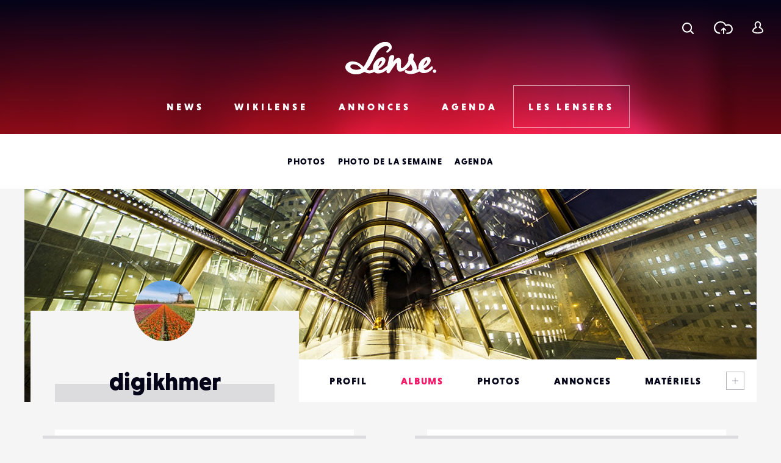

--- FILE ---
content_type: text/html; charset=utf-8
request_url: https://www.google.com/recaptcha/api2/anchor?ar=1&k=6LehnQsUAAAAABNYyfLzUnaZTlkVTuZKBmGM04B1&co=aHR0cHM6Ly93d3cubGVuc2UuZnI6NDQz&hl=en&type=image&v=N67nZn4AqZkNcbeMu4prBgzg&theme=light&size=normal&anchor-ms=20000&execute-ms=30000&cb=y2gh8edbnqob
body_size: 49428
content:
<!DOCTYPE HTML><html dir="ltr" lang="en"><head><meta http-equiv="Content-Type" content="text/html; charset=UTF-8">
<meta http-equiv="X-UA-Compatible" content="IE=edge">
<title>reCAPTCHA</title>
<style type="text/css">
/* cyrillic-ext */
@font-face {
  font-family: 'Roboto';
  font-style: normal;
  font-weight: 400;
  font-stretch: 100%;
  src: url(//fonts.gstatic.com/s/roboto/v48/KFO7CnqEu92Fr1ME7kSn66aGLdTylUAMa3GUBHMdazTgWw.woff2) format('woff2');
  unicode-range: U+0460-052F, U+1C80-1C8A, U+20B4, U+2DE0-2DFF, U+A640-A69F, U+FE2E-FE2F;
}
/* cyrillic */
@font-face {
  font-family: 'Roboto';
  font-style: normal;
  font-weight: 400;
  font-stretch: 100%;
  src: url(//fonts.gstatic.com/s/roboto/v48/KFO7CnqEu92Fr1ME7kSn66aGLdTylUAMa3iUBHMdazTgWw.woff2) format('woff2');
  unicode-range: U+0301, U+0400-045F, U+0490-0491, U+04B0-04B1, U+2116;
}
/* greek-ext */
@font-face {
  font-family: 'Roboto';
  font-style: normal;
  font-weight: 400;
  font-stretch: 100%;
  src: url(//fonts.gstatic.com/s/roboto/v48/KFO7CnqEu92Fr1ME7kSn66aGLdTylUAMa3CUBHMdazTgWw.woff2) format('woff2');
  unicode-range: U+1F00-1FFF;
}
/* greek */
@font-face {
  font-family: 'Roboto';
  font-style: normal;
  font-weight: 400;
  font-stretch: 100%;
  src: url(//fonts.gstatic.com/s/roboto/v48/KFO7CnqEu92Fr1ME7kSn66aGLdTylUAMa3-UBHMdazTgWw.woff2) format('woff2');
  unicode-range: U+0370-0377, U+037A-037F, U+0384-038A, U+038C, U+038E-03A1, U+03A3-03FF;
}
/* math */
@font-face {
  font-family: 'Roboto';
  font-style: normal;
  font-weight: 400;
  font-stretch: 100%;
  src: url(//fonts.gstatic.com/s/roboto/v48/KFO7CnqEu92Fr1ME7kSn66aGLdTylUAMawCUBHMdazTgWw.woff2) format('woff2');
  unicode-range: U+0302-0303, U+0305, U+0307-0308, U+0310, U+0312, U+0315, U+031A, U+0326-0327, U+032C, U+032F-0330, U+0332-0333, U+0338, U+033A, U+0346, U+034D, U+0391-03A1, U+03A3-03A9, U+03B1-03C9, U+03D1, U+03D5-03D6, U+03F0-03F1, U+03F4-03F5, U+2016-2017, U+2034-2038, U+203C, U+2040, U+2043, U+2047, U+2050, U+2057, U+205F, U+2070-2071, U+2074-208E, U+2090-209C, U+20D0-20DC, U+20E1, U+20E5-20EF, U+2100-2112, U+2114-2115, U+2117-2121, U+2123-214F, U+2190, U+2192, U+2194-21AE, U+21B0-21E5, U+21F1-21F2, U+21F4-2211, U+2213-2214, U+2216-22FF, U+2308-230B, U+2310, U+2319, U+231C-2321, U+2336-237A, U+237C, U+2395, U+239B-23B7, U+23D0, U+23DC-23E1, U+2474-2475, U+25AF, U+25B3, U+25B7, U+25BD, U+25C1, U+25CA, U+25CC, U+25FB, U+266D-266F, U+27C0-27FF, U+2900-2AFF, U+2B0E-2B11, U+2B30-2B4C, U+2BFE, U+3030, U+FF5B, U+FF5D, U+1D400-1D7FF, U+1EE00-1EEFF;
}
/* symbols */
@font-face {
  font-family: 'Roboto';
  font-style: normal;
  font-weight: 400;
  font-stretch: 100%;
  src: url(//fonts.gstatic.com/s/roboto/v48/KFO7CnqEu92Fr1ME7kSn66aGLdTylUAMaxKUBHMdazTgWw.woff2) format('woff2');
  unicode-range: U+0001-000C, U+000E-001F, U+007F-009F, U+20DD-20E0, U+20E2-20E4, U+2150-218F, U+2190, U+2192, U+2194-2199, U+21AF, U+21E6-21F0, U+21F3, U+2218-2219, U+2299, U+22C4-22C6, U+2300-243F, U+2440-244A, U+2460-24FF, U+25A0-27BF, U+2800-28FF, U+2921-2922, U+2981, U+29BF, U+29EB, U+2B00-2BFF, U+4DC0-4DFF, U+FFF9-FFFB, U+10140-1018E, U+10190-1019C, U+101A0, U+101D0-101FD, U+102E0-102FB, U+10E60-10E7E, U+1D2C0-1D2D3, U+1D2E0-1D37F, U+1F000-1F0FF, U+1F100-1F1AD, U+1F1E6-1F1FF, U+1F30D-1F30F, U+1F315, U+1F31C, U+1F31E, U+1F320-1F32C, U+1F336, U+1F378, U+1F37D, U+1F382, U+1F393-1F39F, U+1F3A7-1F3A8, U+1F3AC-1F3AF, U+1F3C2, U+1F3C4-1F3C6, U+1F3CA-1F3CE, U+1F3D4-1F3E0, U+1F3ED, U+1F3F1-1F3F3, U+1F3F5-1F3F7, U+1F408, U+1F415, U+1F41F, U+1F426, U+1F43F, U+1F441-1F442, U+1F444, U+1F446-1F449, U+1F44C-1F44E, U+1F453, U+1F46A, U+1F47D, U+1F4A3, U+1F4B0, U+1F4B3, U+1F4B9, U+1F4BB, U+1F4BF, U+1F4C8-1F4CB, U+1F4D6, U+1F4DA, U+1F4DF, U+1F4E3-1F4E6, U+1F4EA-1F4ED, U+1F4F7, U+1F4F9-1F4FB, U+1F4FD-1F4FE, U+1F503, U+1F507-1F50B, U+1F50D, U+1F512-1F513, U+1F53E-1F54A, U+1F54F-1F5FA, U+1F610, U+1F650-1F67F, U+1F687, U+1F68D, U+1F691, U+1F694, U+1F698, U+1F6AD, U+1F6B2, U+1F6B9-1F6BA, U+1F6BC, U+1F6C6-1F6CF, U+1F6D3-1F6D7, U+1F6E0-1F6EA, U+1F6F0-1F6F3, U+1F6F7-1F6FC, U+1F700-1F7FF, U+1F800-1F80B, U+1F810-1F847, U+1F850-1F859, U+1F860-1F887, U+1F890-1F8AD, U+1F8B0-1F8BB, U+1F8C0-1F8C1, U+1F900-1F90B, U+1F93B, U+1F946, U+1F984, U+1F996, U+1F9E9, U+1FA00-1FA6F, U+1FA70-1FA7C, U+1FA80-1FA89, U+1FA8F-1FAC6, U+1FACE-1FADC, U+1FADF-1FAE9, U+1FAF0-1FAF8, U+1FB00-1FBFF;
}
/* vietnamese */
@font-face {
  font-family: 'Roboto';
  font-style: normal;
  font-weight: 400;
  font-stretch: 100%;
  src: url(//fonts.gstatic.com/s/roboto/v48/KFO7CnqEu92Fr1ME7kSn66aGLdTylUAMa3OUBHMdazTgWw.woff2) format('woff2');
  unicode-range: U+0102-0103, U+0110-0111, U+0128-0129, U+0168-0169, U+01A0-01A1, U+01AF-01B0, U+0300-0301, U+0303-0304, U+0308-0309, U+0323, U+0329, U+1EA0-1EF9, U+20AB;
}
/* latin-ext */
@font-face {
  font-family: 'Roboto';
  font-style: normal;
  font-weight: 400;
  font-stretch: 100%;
  src: url(//fonts.gstatic.com/s/roboto/v48/KFO7CnqEu92Fr1ME7kSn66aGLdTylUAMa3KUBHMdazTgWw.woff2) format('woff2');
  unicode-range: U+0100-02BA, U+02BD-02C5, U+02C7-02CC, U+02CE-02D7, U+02DD-02FF, U+0304, U+0308, U+0329, U+1D00-1DBF, U+1E00-1E9F, U+1EF2-1EFF, U+2020, U+20A0-20AB, U+20AD-20C0, U+2113, U+2C60-2C7F, U+A720-A7FF;
}
/* latin */
@font-face {
  font-family: 'Roboto';
  font-style: normal;
  font-weight: 400;
  font-stretch: 100%;
  src: url(//fonts.gstatic.com/s/roboto/v48/KFO7CnqEu92Fr1ME7kSn66aGLdTylUAMa3yUBHMdazQ.woff2) format('woff2');
  unicode-range: U+0000-00FF, U+0131, U+0152-0153, U+02BB-02BC, U+02C6, U+02DA, U+02DC, U+0304, U+0308, U+0329, U+2000-206F, U+20AC, U+2122, U+2191, U+2193, U+2212, U+2215, U+FEFF, U+FFFD;
}
/* cyrillic-ext */
@font-face {
  font-family: 'Roboto';
  font-style: normal;
  font-weight: 500;
  font-stretch: 100%;
  src: url(//fonts.gstatic.com/s/roboto/v48/KFO7CnqEu92Fr1ME7kSn66aGLdTylUAMa3GUBHMdazTgWw.woff2) format('woff2');
  unicode-range: U+0460-052F, U+1C80-1C8A, U+20B4, U+2DE0-2DFF, U+A640-A69F, U+FE2E-FE2F;
}
/* cyrillic */
@font-face {
  font-family: 'Roboto';
  font-style: normal;
  font-weight: 500;
  font-stretch: 100%;
  src: url(//fonts.gstatic.com/s/roboto/v48/KFO7CnqEu92Fr1ME7kSn66aGLdTylUAMa3iUBHMdazTgWw.woff2) format('woff2');
  unicode-range: U+0301, U+0400-045F, U+0490-0491, U+04B0-04B1, U+2116;
}
/* greek-ext */
@font-face {
  font-family: 'Roboto';
  font-style: normal;
  font-weight: 500;
  font-stretch: 100%;
  src: url(//fonts.gstatic.com/s/roboto/v48/KFO7CnqEu92Fr1ME7kSn66aGLdTylUAMa3CUBHMdazTgWw.woff2) format('woff2');
  unicode-range: U+1F00-1FFF;
}
/* greek */
@font-face {
  font-family: 'Roboto';
  font-style: normal;
  font-weight: 500;
  font-stretch: 100%;
  src: url(//fonts.gstatic.com/s/roboto/v48/KFO7CnqEu92Fr1ME7kSn66aGLdTylUAMa3-UBHMdazTgWw.woff2) format('woff2');
  unicode-range: U+0370-0377, U+037A-037F, U+0384-038A, U+038C, U+038E-03A1, U+03A3-03FF;
}
/* math */
@font-face {
  font-family: 'Roboto';
  font-style: normal;
  font-weight: 500;
  font-stretch: 100%;
  src: url(//fonts.gstatic.com/s/roboto/v48/KFO7CnqEu92Fr1ME7kSn66aGLdTylUAMawCUBHMdazTgWw.woff2) format('woff2');
  unicode-range: U+0302-0303, U+0305, U+0307-0308, U+0310, U+0312, U+0315, U+031A, U+0326-0327, U+032C, U+032F-0330, U+0332-0333, U+0338, U+033A, U+0346, U+034D, U+0391-03A1, U+03A3-03A9, U+03B1-03C9, U+03D1, U+03D5-03D6, U+03F0-03F1, U+03F4-03F5, U+2016-2017, U+2034-2038, U+203C, U+2040, U+2043, U+2047, U+2050, U+2057, U+205F, U+2070-2071, U+2074-208E, U+2090-209C, U+20D0-20DC, U+20E1, U+20E5-20EF, U+2100-2112, U+2114-2115, U+2117-2121, U+2123-214F, U+2190, U+2192, U+2194-21AE, U+21B0-21E5, U+21F1-21F2, U+21F4-2211, U+2213-2214, U+2216-22FF, U+2308-230B, U+2310, U+2319, U+231C-2321, U+2336-237A, U+237C, U+2395, U+239B-23B7, U+23D0, U+23DC-23E1, U+2474-2475, U+25AF, U+25B3, U+25B7, U+25BD, U+25C1, U+25CA, U+25CC, U+25FB, U+266D-266F, U+27C0-27FF, U+2900-2AFF, U+2B0E-2B11, U+2B30-2B4C, U+2BFE, U+3030, U+FF5B, U+FF5D, U+1D400-1D7FF, U+1EE00-1EEFF;
}
/* symbols */
@font-face {
  font-family: 'Roboto';
  font-style: normal;
  font-weight: 500;
  font-stretch: 100%;
  src: url(//fonts.gstatic.com/s/roboto/v48/KFO7CnqEu92Fr1ME7kSn66aGLdTylUAMaxKUBHMdazTgWw.woff2) format('woff2');
  unicode-range: U+0001-000C, U+000E-001F, U+007F-009F, U+20DD-20E0, U+20E2-20E4, U+2150-218F, U+2190, U+2192, U+2194-2199, U+21AF, U+21E6-21F0, U+21F3, U+2218-2219, U+2299, U+22C4-22C6, U+2300-243F, U+2440-244A, U+2460-24FF, U+25A0-27BF, U+2800-28FF, U+2921-2922, U+2981, U+29BF, U+29EB, U+2B00-2BFF, U+4DC0-4DFF, U+FFF9-FFFB, U+10140-1018E, U+10190-1019C, U+101A0, U+101D0-101FD, U+102E0-102FB, U+10E60-10E7E, U+1D2C0-1D2D3, U+1D2E0-1D37F, U+1F000-1F0FF, U+1F100-1F1AD, U+1F1E6-1F1FF, U+1F30D-1F30F, U+1F315, U+1F31C, U+1F31E, U+1F320-1F32C, U+1F336, U+1F378, U+1F37D, U+1F382, U+1F393-1F39F, U+1F3A7-1F3A8, U+1F3AC-1F3AF, U+1F3C2, U+1F3C4-1F3C6, U+1F3CA-1F3CE, U+1F3D4-1F3E0, U+1F3ED, U+1F3F1-1F3F3, U+1F3F5-1F3F7, U+1F408, U+1F415, U+1F41F, U+1F426, U+1F43F, U+1F441-1F442, U+1F444, U+1F446-1F449, U+1F44C-1F44E, U+1F453, U+1F46A, U+1F47D, U+1F4A3, U+1F4B0, U+1F4B3, U+1F4B9, U+1F4BB, U+1F4BF, U+1F4C8-1F4CB, U+1F4D6, U+1F4DA, U+1F4DF, U+1F4E3-1F4E6, U+1F4EA-1F4ED, U+1F4F7, U+1F4F9-1F4FB, U+1F4FD-1F4FE, U+1F503, U+1F507-1F50B, U+1F50D, U+1F512-1F513, U+1F53E-1F54A, U+1F54F-1F5FA, U+1F610, U+1F650-1F67F, U+1F687, U+1F68D, U+1F691, U+1F694, U+1F698, U+1F6AD, U+1F6B2, U+1F6B9-1F6BA, U+1F6BC, U+1F6C6-1F6CF, U+1F6D3-1F6D7, U+1F6E0-1F6EA, U+1F6F0-1F6F3, U+1F6F7-1F6FC, U+1F700-1F7FF, U+1F800-1F80B, U+1F810-1F847, U+1F850-1F859, U+1F860-1F887, U+1F890-1F8AD, U+1F8B0-1F8BB, U+1F8C0-1F8C1, U+1F900-1F90B, U+1F93B, U+1F946, U+1F984, U+1F996, U+1F9E9, U+1FA00-1FA6F, U+1FA70-1FA7C, U+1FA80-1FA89, U+1FA8F-1FAC6, U+1FACE-1FADC, U+1FADF-1FAE9, U+1FAF0-1FAF8, U+1FB00-1FBFF;
}
/* vietnamese */
@font-face {
  font-family: 'Roboto';
  font-style: normal;
  font-weight: 500;
  font-stretch: 100%;
  src: url(//fonts.gstatic.com/s/roboto/v48/KFO7CnqEu92Fr1ME7kSn66aGLdTylUAMa3OUBHMdazTgWw.woff2) format('woff2');
  unicode-range: U+0102-0103, U+0110-0111, U+0128-0129, U+0168-0169, U+01A0-01A1, U+01AF-01B0, U+0300-0301, U+0303-0304, U+0308-0309, U+0323, U+0329, U+1EA0-1EF9, U+20AB;
}
/* latin-ext */
@font-face {
  font-family: 'Roboto';
  font-style: normal;
  font-weight: 500;
  font-stretch: 100%;
  src: url(//fonts.gstatic.com/s/roboto/v48/KFO7CnqEu92Fr1ME7kSn66aGLdTylUAMa3KUBHMdazTgWw.woff2) format('woff2');
  unicode-range: U+0100-02BA, U+02BD-02C5, U+02C7-02CC, U+02CE-02D7, U+02DD-02FF, U+0304, U+0308, U+0329, U+1D00-1DBF, U+1E00-1E9F, U+1EF2-1EFF, U+2020, U+20A0-20AB, U+20AD-20C0, U+2113, U+2C60-2C7F, U+A720-A7FF;
}
/* latin */
@font-face {
  font-family: 'Roboto';
  font-style: normal;
  font-weight: 500;
  font-stretch: 100%;
  src: url(//fonts.gstatic.com/s/roboto/v48/KFO7CnqEu92Fr1ME7kSn66aGLdTylUAMa3yUBHMdazQ.woff2) format('woff2');
  unicode-range: U+0000-00FF, U+0131, U+0152-0153, U+02BB-02BC, U+02C6, U+02DA, U+02DC, U+0304, U+0308, U+0329, U+2000-206F, U+20AC, U+2122, U+2191, U+2193, U+2212, U+2215, U+FEFF, U+FFFD;
}
/* cyrillic-ext */
@font-face {
  font-family: 'Roboto';
  font-style: normal;
  font-weight: 900;
  font-stretch: 100%;
  src: url(//fonts.gstatic.com/s/roboto/v48/KFO7CnqEu92Fr1ME7kSn66aGLdTylUAMa3GUBHMdazTgWw.woff2) format('woff2');
  unicode-range: U+0460-052F, U+1C80-1C8A, U+20B4, U+2DE0-2DFF, U+A640-A69F, U+FE2E-FE2F;
}
/* cyrillic */
@font-face {
  font-family: 'Roboto';
  font-style: normal;
  font-weight: 900;
  font-stretch: 100%;
  src: url(//fonts.gstatic.com/s/roboto/v48/KFO7CnqEu92Fr1ME7kSn66aGLdTylUAMa3iUBHMdazTgWw.woff2) format('woff2');
  unicode-range: U+0301, U+0400-045F, U+0490-0491, U+04B0-04B1, U+2116;
}
/* greek-ext */
@font-face {
  font-family: 'Roboto';
  font-style: normal;
  font-weight: 900;
  font-stretch: 100%;
  src: url(//fonts.gstatic.com/s/roboto/v48/KFO7CnqEu92Fr1ME7kSn66aGLdTylUAMa3CUBHMdazTgWw.woff2) format('woff2');
  unicode-range: U+1F00-1FFF;
}
/* greek */
@font-face {
  font-family: 'Roboto';
  font-style: normal;
  font-weight: 900;
  font-stretch: 100%;
  src: url(//fonts.gstatic.com/s/roboto/v48/KFO7CnqEu92Fr1ME7kSn66aGLdTylUAMa3-UBHMdazTgWw.woff2) format('woff2');
  unicode-range: U+0370-0377, U+037A-037F, U+0384-038A, U+038C, U+038E-03A1, U+03A3-03FF;
}
/* math */
@font-face {
  font-family: 'Roboto';
  font-style: normal;
  font-weight: 900;
  font-stretch: 100%;
  src: url(//fonts.gstatic.com/s/roboto/v48/KFO7CnqEu92Fr1ME7kSn66aGLdTylUAMawCUBHMdazTgWw.woff2) format('woff2');
  unicode-range: U+0302-0303, U+0305, U+0307-0308, U+0310, U+0312, U+0315, U+031A, U+0326-0327, U+032C, U+032F-0330, U+0332-0333, U+0338, U+033A, U+0346, U+034D, U+0391-03A1, U+03A3-03A9, U+03B1-03C9, U+03D1, U+03D5-03D6, U+03F0-03F1, U+03F4-03F5, U+2016-2017, U+2034-2038, U+203C, U+2040, U+2043, U+2047, U+2050, U+2057, U+205F, U+2070-2071, U+2074-208E, U+2090-209C, U+20D0-20DC, U+20E1, U+20E5-20EF, U+2100-2112, U+2114-2115, U+2117-2121, U+2123-214F, U+2190, U+2192, U+2194-21AE, U+21B0-21E5, U+21F1-21F2, U+21F4-2211, U+2213-2214, U+2216-22FF, U+2308-230B, U+2310, U+2319, U+231C-2321, U+2336-237A, U+237C, U+2395, U+239B-23B7, U+23D0, U+23DC-23E1, U+2474-2475, U+25AF, U+25B3, U+25B7, U+25BD, U+25C1, U+25CA, U+25CC, U+25FB, U+266D-266F, U+27C0-27FF, U+2900-2AFF, U+2B0E-2B11, U+2B30-2B4C, U+2BFE, U+3030, U+FF5B, U+FF5D, U+1D400-1D7FF, U+1EE00-1EEFF;
}
/* symbols */
@font-face {
  font-family: 'Roboto';
  font-style: normal;
  font-weight: 900;
  font-stretch: 100%;
  src: url(//fonts.gstatic.com/s/roboto/v48/KFO7CnqEu92Fr1ME7kSn66aGLdTylUAMaxKUBHMdazTgWw.woff2) format('woff2');
  unicode-range: U+0001-000C, U+000E-001F, U+007F-009F, U+20DD-20E0, U+20E2-20E4, U+2150-218F, U+2190, U+2192, U+2194-2199, U+21AF, U+21E6-21F0, U+21F3, U+2218-2219, U+2299, U+22C4-22C6, U+2300-243F, U+2440-244A, U+2460-24FF, U+25A0-27BF, U+2800-28FF, U+2921-2922, U+2981, U+29BF, U+29EB, U+2B00-2BFF, U+4DC0-4DFF, U+FFF9-FFFB, U+10140-1018E, U+10190-1019C, U+101A0, U+101D0-101FD, U+102E0-102FB, U+10E60-10E7E, U+1D2C0-1D2D3, U+1D2E0-1D37F, U+1F000-1F0FF, U+1F100-1F1AD, U+1F1E6-1F1FF, U+1F30D-1F30F, U+1F315, U+1F31C, U+1F31E, U+1F320-1F32C, U+1F336, U+1F378, U+1F37D, U+1F382, U+1F393-1F39F, U+1F3A7-1F3A8, U+1F3AC-1F3AF, U+1F3C2, U+1F3C4-1F3C6, U+1F3CA-1F3CE, U+1F3D4-1F3E0, U+1F3ED, U+1F3F1-1F3F3, U+1F3F5-1F3F7, U+1F408, U+1F415, U+1F41F, U+1F426, U+1F43F, U+1F441-1F442, U+1F444, U+1F446-1F449, U+1F44C-1F44E, U+1F453, U+1F46A, U+1F47D, U+1F4A3, U+1F4B0, U+1F4B3, U+1F4B9, U+1F4BB, U+1F4BF, U+1F4C8-1F4CB, U+1F4D6, U+1F4DA, U+1F4DF, U+1F4E3-1F4E6, U+1F4EA-1F4ED, U+1F4F7, U+1F4F9-1F4FB, U+1F4FD-1F4FE, U+1F503, U+1F507-1F50B, U+1F50D, U+1F512-1F513, U+1F53E-1F54A, U+1F54F-1F5FA, U+1F610, U+1F650-1F67F, U+1F687, U+1F68D, U+1F691, U+1F694, U+1F698, U+1F6AD, U+1F6B2, U+1F6B9-1F6BA, U+1F6BC, U+1F6C6-1F6CF, U+1F6D3-1F6D7, U+1F6E0-1F6EA, U+1F6F0-1F6F3, U+1F6F7-1F6FC, U+1F700-1F7FF, U+1F800-1F80B, U+1F810-1F847, U+1F850-1F859, U+1F860-1F887, U+1F890-1F8AD, U+1F8B0-1F8BB, U+1F8C0-1F8C1, U+1F900-1F90B, U+1F93B, U+1F946, U+1F984, U+1F996, U+1F9E9, U+1FA00-1FA6F, U+1FA70-1FA7C, U+1FA80-1FA89, U+1FA8F-1FAC6, U+1FACE-1FADC, U+1FADF-1FAE9, U+1FAF0-1FAF8, U+1FB00-1FBFF;
}
/* vietnamese */
@font-face {
  font-family: 'Roboto';
  font-style: normal;
  font-weight: 900;
  font-stretch: 100%;
  src: url(//fonts.gstatic.com/s/roboto/v48/KFO7CnqEu92Fr1ME7kSn66aGLdTylUAMa3OUBHMdazTgWw.woff2) format('woff2');
  unicode-range: U+0102-0103, U+0110-0111, U+0128-0129, U+0168-0169, U+01A0-01A1, U+01AF-01B0, U+0300-0301, U+0303-0304, U+0308-0309, U+0323, U+0329, U+1EA0-1EF9, U+20AB;
}
/* latin-ext */
@font-face {
  font-family: 'Roboto';
  font-style: normal;
  font-weight: 900;
  font-stretch: 100%;
  src: url(//fonts.gstatic.com/s/roboto/v48/KFO7CnqEu92Fr1ME7kSn66aGLdTylUAMa3KUBHMdazTgWw.woff2) format('woff2');
  unicode-range: U+0100-02BA, U+02BD-02C5, U+02C7-02CC, U+02CE-02D7, U+02DD-02FF, U+0304, U+0308, U+0329, U+1D00-1DBF, U+1E00-1E9F, U+1EF2-1EFF, U+2020, U+20A0-20AB, U+20AD-20C0, U+2113, U+2C60-2C7F, U+A720-A7FF;
}
/* latin */
@font-face {
  font-family: 'Roboto';
  font-style: normal;
  font-weight: 900;
  font-stretch: 100%;
  src: url(//fonts.gstatic.com/s/roboto/v48/KFO7CnqEu92Fr1ME7kSn66aGLdTylUAMa3yUBHMdazQ.woff2) format('woff2');
  unicode-range: U+0000-00FF, U+0131, U+0152-0153, U+02BB-02BC, U+02C6, U+02DA, U+02DC, U+0304, U+0308, U+0329, U+2000-206F, U+20AC, U+2122, U+2191, U+2193, U+2212, U+2215, U+FEFF, U+FFFD;
}

</style>
<link rel="stylesheet" type="text/css" href="https://www.gstatic.com/recaptcha/releases/N67nZn4AqZkNcbeMu4prBgzg/styles__ltr.css">
<script nonce="314dzZgNr9FjE4vKao2dXA" type="text/javascript">window['__recaptcha_api'] = 'https://www.google.com/recaptcha/api2/';</script>
<script type="text/javascript" src="https://www.gstatic.com/recaptcha/releases/N67nZn4AqZkNcbeMu4prBgzg/recaptcha__en.js" nonce="314dzZgNr9FjE4vKao2dXA">
      
    </script></head>
<body><div id="rc-anchor-alert" class="rc-anchor-alert"></div>
<input type="hidden" id="recaptcha-token" value="[base64]">
<script type="text/javascript" nonce="314dzZgNr9FjE4vKao2dXA">
      recaptcha.anchor.Main.init("[\x22ainput\x22,[\x22bgdata\x22,\x22\x22,\[base64]/[base64]/[base64]/bmV3IHJbeF0oY1swXSk6RT09Mj9uZXcgclt4XShjWzBdLGNbMV0pOkU9PTM/bmV3IHJbeF0oY1swXSxjWzFdLGNbMl0pOkU9PTQ/[base64]/[base64]/[base64]/[base64]/[base64]/[base64]/[base64]/[base64]\x22,\[base64]\\u003d\\u003d\x22,\x22woo/[base64]/DtDHCriDCkcK1NMOIw6oowo7DnkjDm8Kiwr1JwrXDvsOcN2xWAMOiMcKewpcmwoQPw5YDJ1XDgxLDhsOSUCHCocOgbW5yw6VjZcKNw7Anw69PZEQdw5bDhx7DhS3Do8OVE8O1HWjDvg18VMKkw6LDiMOjwqPCrCtmBwDDuWDCmMOMw4/DgC/[base64]/[base64]/CksOJA1fCr8Oww5dBwr9+UUV4TSfDpV9Two3CrMOmZVMIwpnCgCPDiiINfMKxd197XSsAO8KTe1dqG8OhMMOTZGjDn8OdSlXDiMK/wqhTZUXChsKIwqjDkWnDuX3DtHtqw6fCrMKIBsOaV8KEf13DpMOxSsOXwq3Coy7CuT9LwrzCrsKcw7/Ci3PDiTnDssOAG8KWIVJIOsK7w5XDkcKiwrEpw4jDmMOsZsOJw5J+wpwWVCHDlcKlw6k/TyNIwoxCOSvCpT7Cqj/Dgk5/w5IofcKQwovDvRJiwo9FblXDhx/[base64]/DgsO6w45BYcKWC8KFwpsaw64yZhzCksOew6bCtMKaSRwow5gNw5jCvcK0YsKUC8OqdcKvJsKOM0QlwpMIcGUXBgzCpF52w5bDtQJFwo1GORxQT8OuCMKQwowzHMKqFQwyw68dWcOdw7UdQMOTw7tkw60IAAvDh8Ouw4xLb8Kcwq4gRcOJfRDCtXDCiV7CsC/ChgPCvwM/QcO/fMK/w6IvHzoGT8KSwobCvyoNccKzw7hkIsKTNcOXwr4Kwro/woACw4fCrWjCjsOiasKuKsOtAinDiMO2wrwIJjHDhS8+w7NWw67DgG4Tw446Ww9ufkfClQw+AMKQEMOmwrVHFsOmwqLCrsOswpV0NQTCqMOPw43Dj8OmSMKuOA1hFXIuwrVZwqMuw6BMw6jCmgXCqsKaw7I1wptLAsOKLF3CsCpZwoXCrMO9wp/CpXDCh308WMK5c8K8NMK+csK9XxLCsC8aKD0Ne3zDtR5WwpXCm8OhQMK5w6wNRsOBbMKNHsKHTHBdRBxjGCvDol5QwqNRw4vDnEN4V8KMw4/Dp8OlHsKvwpZpOEgvFcO8wovCvD7Cpy/DjsOKZ09TwoZMwoRlVcKrchbCpsO7w7DCuQHCqllcw6fDqkLDhwbDjwJDwpfDlsO9woEgw44Ua8KmJWDCqcKmJ8Ovwp/DhxMZwp3DhsKnCXM+Q8OpHEA1U8OPQ1jDmsKPw7nDumZmGT8sw6LCqMOtw6RgwpfDgHzCkgRKw5rCmyNPwp4ZShYLYGnCnMKZw6nCg8KIw7oJJCfCgTVwwrxLNsKnRsKXwrDCvCglfB7ClUjDiVs8w48Iw4nDtQ15dEh/O8Kmw4Vqw7ZUwpQHw5LDszbCixvCpsK/woXDjj4KRMKxwq3DvTktSMOlw6jDk8K7w57DhF7ClklxfcOjJsKJNcKnw4jDucK6Iz9UwoHCisOMWGgBJsK3HgfCm3YGw5VUd0FIXcOLUG/Dpm/CscOyJsO1USzCinQTRcKZVMK1w7rCq3ZlW8OMwrTClsKIw5LDuABzw4FVCsOQw705DkvDrDtrNVQdw54wwoIzd8O0Hx1gQcKfX3PDlXcVasO8w70Cw4XCncOoQMKxw4TDksKWwrA9NhXCsMKwwr/CjFnCkE4ZwpMcw6FEw6rDrl/[base64]/w4prw4tfw6IpAHAhVU7ClSrCs8O2IisGw57Cl8ODwrfCh0tuwpMswonDik/DigYuw5/DvsOcC8OnZMKkw75sBcKdwowJwpvCgsKDdF43QMOpBsKQw6bDo1ccw50Twp7CkWPCnwxnU8O0wqMBwrhxXEDDvMK9Y0TDnicORMKtT2fCv2TDqF7ChhERCcKeDsO2wqjDuMKjwp7DuMKEGMKtw5fCvnvDlE/[base64]/w51Dw5JYacKmwpfCmcKdw53DpUnCu8KFLgFwEkXDrcOnw7gENDQKwo3DqVp4a8KFw4E7XsKibmPCnxfDkjrDl08YKQ3DocOrwptPPcO5CSPCoMKlGHF7wrjDg8KswqLDqUrDgypyw4IvdcK8MsODTjggwrjCox/CmsO6KXnDo2ZOwqnCoMKvwo8TBMOUd1nCssK7RmzCq1RqWMOmB8KTwpPDgMKwYMKaNsOEDGVXwoXCl8KUw4PDrMKAIgXDs8O4w5NqIMKUw6XCtMO2w5RJDSbCjMKQBD8/UwDDpMOqw7jCs8KaTWYsWsOLOsKPwr8mwo05VGPDscKpwpUQwpDCiUXDhWfDucKXEsOtPRliXcO7wq5cw6/[base64]/wpNVMgTDviNEwqN9c8OUw4sFw6hnCmrDmMOiDcOXwopcYDk1w5DCqsOFNQbCmsOmw53Dmk3DgMKcIXELwpFMw586QsOswrdXZE/CggRcw7MZYsOQWSnCjiHCoG/ClEdHAsOuLcKDa8ObfsObacOUw7ANKVZlADLDocOSVS3DssK4w6bDoQ/CocK+w7tGaCjDgEzCm31Qwo46esKkX8Oewrpld2o1SMOQwptPIsO0XxrDmDvDjkUoSxNnfsKcwolIY8OiwqdLw6hOw5XCsXtPwqxpQTXDt8OnUMOQIg7CoiJtHRXDkEvCgsK/YsOxMGU6ZVXCpsO+wpXDsnzCnygrw7nCn37Di8OOw7PCscO2TsKCw4nDpsK4RDU3OsKWw6zDkmtJw53Dp23DrsKXKnvDt31hSn0Yw7PCrxHCrMK3wpjCkE4pwo1jw7tHwqkgWB7DjS/Dq8OOw5vDqMO0esK3YldnZD3DqcKTGTLDhFsLwo3CrXNPw50BGUJ9XSVLwpzCu8KLIxIawrzCpEZsw5Yvwp/CpsOdVjDDs8KVwpnCkUzDiB5Xw6/CqsKTLMKhw4jCiMOew5xtwrRoBcO/E8KOI8ODwqnCpcKNw4bCmk7Duj/Cr8KoXsKBwq3DtcKFSMK/w74lfGHCgT/[base64]/[base64]/DhzbDjcOIwrTDtQbCl8OTAiLCi8OEw74eXE/Cv0LDhSbDsATCjy4gw6/DvGh5QToHYsKyRl4xASjCtsKiW38UasOQEsOpwoMyw7FpdMK2fUkYwoLCn8KCMxjDmsKED8KPwrFKwpMDIytFwpTDqRPDlhE3w65Bw5hgLsOhw4QXcQfCr8OEalZrw7DDjsKpw6vDt8O/wqzDsHXDni/Cvk3CulfDjcKoBE/CrWpsMMKww4YrwqzCl0LDncOtNmXCpnzDpMO8eMOWOcKFwrPCuFohw6NmwpAGVsKHwpVKwqjDnmXDn8KuQEfCnjwFTcO7OXzDpCowC01eTsK4wrDCv8OUw6B9Ll/[base64]/PwhyOMOQwoTCrjXDpsKZw4/CsnXCs1jDhEcEwqrDjSUEwrrDjz8cQsO9Bn0YNsK0QMKNBCLDqcK2EcOMwo3DtcKfPjJewqpTXSFJw6dHw4bCrsOLw4HDqg/[base64]/[base64]/[base64]/Dl0Y6LMOew5LCscKRwqLCvcK9wo9TGcKtwqs2wrbDhTxdXGUFCsKOwpvDgMKTwpnCgMOlO3REX0pDFMKzwp1Jw7R+wrrDocOJw7rCkVYyw75nwpzDt8Ofw4vCiMKGBRImwrtKFhhhwqrDtAV+woJXwpvDv8KowrBSGHw3bMO4wrF0woAaazxKZMO0w6sWfAgjOA/CuWrCkAAVw7bDmV/DpcOoNn5XbMKowq3DrS/Coid6CR3DhMOawpISwp1HO8Khw7vCjMKGwq/DlcONwrrCvMKFAsOnwo7ClmfCicOUwrsZdsO1PWlsw7/CscOvw5jDmV/[base64]/CvsOkQcKRwoDDuMOXwrl0PQNbw73Ci8K5DsOEwqcJX3zDkAPCmcObc8O8LG8Nw4HDicK2w7wZWcO3w4FaGcOnwpAQGMKnwppfX8OGODIywqwcw6XDhcKNwoPCgsKEfMOxwrzCrlRww5DCj03CmcKaIcK/[base64]/wokrRMKFwp0dwrXDujHDixTDglBbXwnCu8Kqw5LDvMOuUCbChHLCgEvDmi/CiMOvU8KiEMOrwoNMC8KZw5V/bsKrw7QiNsK0w4g3Im9VdznDqsOREjTCsgvDkSzDoDvDtm1VCcKZdAEuw4DDpsKew7ZMwrAWMsOeQz/[base64]/DswA3W1fCiyZBXmQ4ZXI9w7dkI8ORwqk1PQrCv07DpsOpw44Owp5WNMOULFfDk1Q3XsOgJS15w5rCtcOVVMKVQidjw7tpVFDCh8OUeTTDlyhswq3CpcKCw4l+w6TDgsKVcMO1dXjDhWXCk8Kbw63Cojk5w4bCksKSwqvDgDl7wolYw712fcO6PcOzw5vDnExjw6wfwo/DpREHwo7DvsKweQvCvMONG8O6XUQLIFbCiHVlwrnDpsOKf8O/[base64]/CnWx8w69BwrRmF0LDth/DpsKIwpFmNMOCwofClcO6NQA5w4Z8RBklwocUFsORw7hWwr05wpctV8ObdsKmwoE8VjZiU2zCtzxscEHDncK2NsKTA8OiMsKaOU4Vw6ccazzDiXLCicOrwo3DiMOawqp/PUnCrcOtKVbCjAdHJwVQE8KvJcK+QcKZw6/CtmbDuMOew5rDml0BNSxWwqLDl8KxLcO6XMK6woExwpXCscKMPsKVw6MkwpXDrDwDEAZAw5/Dt3AtCsOrw4xTwoPDnsOYUygYAsKmOg3CiFXDscOhKsKJJl3CjcOLwrzDokfCs8K+WwYlw7F9HRjCgiUQwrlkBcKFwotiKsO0ZyDCsUJmwrhgw4jDu2B6wqJhJcObdmbCuS/CkX1MOm5dwqZzwrTDj1Bdw4Blwrh/YS3Dt8OKPsO2w4zCmHQTOF1WFkTDk8Oqw6rClMK/wrVcP8O3b1kuwo/DrgAjw4/DicKqSgvDgMOtw5E8MGXDthB/w6gAwqPCtGw0dMObaGhBw5QsV8OYwoUEw55ZH8OjWcOOw4JBCQfDmFXCksKLCcKcS8K+acK5wojChcOzwqJjw63Du2RUw5bDgDnDqnNFw4lMcsK/AnzCsMOewrzCsMOBbcKFC8KJTHVtw4pmw6AaFMOIw4LDkjbDkyVcFcKpIMKlw7bCl8KvwobCv8OewrbCmMK6XsOCFDstDsKeInbDhcOMwrMgRCgOIk7Dm8Kqw6XCgDBrw5pow4QvejHCocOsw5TChsK/wodjDcKDw6zDoGrDuMKLNwEWw57DhF0EBcOdwrkTw7MeRMKdISVHXA5Bw7dtwpvCji0nw7PDjsK0IG/[base64]/DtsOKDsKDwo0qVjvDsy4uworDgVYrEcK3Y8KhcC3DpsOiYsOffMKVwoxgwo/CvlPCisKlUcKiTcOIwqc4DMOpw6B7wrrDssOBb08CcsK8w7l7R8KvWDLDosObwpxXesKdw6XCgwbCpCkcwrw2wod/dsKKXMKiIQfDtUZ7a8KAwpTDksKDw4/DhsKfw5XDrwjCtHrCosKOwrXCucKnw5TCmzTDvcK0G8OFSiLDlMO5wpfDtcKaw6rCgcOmw64rccKqw6pySRd1w7d0wqVeAMKewpLCqhzDlcO/[base64]/w67ClWoDw47DpC7DhMOww5bDvR/[base64]/DtXIqwqdYwrxSA8OUScOowoXDgMO3Z8K9wrA1NhBAbMKZw6nCrcOnwqpOwpQSw4rCtMO0TcOCwpVfUMKAwqBcw6vCrMOMwo5ZHsK/dsOYV8OBwoF9w45owoxrw6rCl3YTw4PCq8Krw4l3EcKOFh3CocK9ewHCtgfDiMOFwoXCsS0Fw4TDgsOAQMOhPcOBwowzGCBHw5rCgcOuwqIbQ3HDoMK1wozCoz85w5/DqcOdXA/DtMOnB27DqcOmNzvDrkQewrjDrD/DiXRew4xZf8OhBWl/[base64]/w4B4fk3DnMKOwqnCnsOBw4DCqcOcwqnCuXTDp3BKwrLDicKxHgh7UwvDijBdwrPCssKowp/Dn1/Cv8KZw45WworCqsKVw4YNXsO7woTDtXjDiWvDuEZbKB3CjGwlLhUmwqRYKcOXRwcpfQ/DsMOnw6J2w5hdw5bDuR/Dvm7DscKlwpTCqMKtwqgHUMO2csOVElZlNMKXw7/DpANHbmTDucKVBHrCrcKdw7I2w7LCiUjChVDCjEPCpkTCtMOBV8KQeMOjNcK9L8KfFEs/w69Nwq9xR8OzGcO6WwAHwpjCu8ODwp3DvRJZw54Fw4rDpsKpwrUtaMOMw6zCkg7Cvn/DtMKJw61rbMKJwq0Hw63Ck8KnwpLCvxLCkT0FMsOvwr55WsKsD8K2bhcyW25Xw4zDrMK2bXMuWcOPwqMTw5gQw5ELHhpLX3ckC8KOLsOrwr/[base64]/DoMOBdCVJwo4FTifCjHMedMKiHcOkw5LCnCzCmMKQwo7ChcK5UsOLQh3CsiFlwrfDqBfDucO8w68rworDp8KTFBvDvToOwpPDowZJcA3DgMOPwqslwpLDsTRBDsKZw4kswpfDuMK7wqHDm1oJwo3Ch8KIwrpTwpxsG8OCw5/Ci8K9IsO/P8KewobCg8KXw51Yw77Ck8Krw5stJsOrfMO/[base64]/Dgg/CvjdTNcKjw4NnOMOwwpNxw5vCpMOSHjdxwpjDvGnCrRzDpEDCsTt3EsOLKcKWwoU4w7vCnyBMwo/[base64]/wozDqQpfIcOhGV8pYHHDvcKJw6NEICvDvMOHw6/CgsO6wqUjwrPDicOnw7zDuyTDpMK2w7DDpxDDncKFw6fDucKDB2XDoMOvNcOuwqJvQMKoCcOtKsKiB3Azw6o1bsOhM0HCnFvDiXXDlsK1dCjDn27CicOEw5TDoh/CjcOyw6kxNnIswpV3w5kQwqvCmMKdUsKIKcKZOADCucK1bsOHTQ9Uw5HDsMKiwrzDr8KXw4/DjsKaw4dpwonCqMOIUsKyJ8O/w45Awo84woAALErDvMOsS8O9w48Kw41cwpwbCQFZwpRmw4B7BcO9Ml9awojDm8OZw4rDk8KDWwzDnCPDhCHDvW3DoMKNKMKDbgfDicO4WMKJw45STzvDrQzDtwHCljQTwojCnHMbw6TCucKvw7IHwo54BmXDgsKswq0sRXouYcKGwo7Dg8KZOcOFAcOuwqM/L8OIw6jDuMKwLhl3w4rCnSxNaE1Ow47Ct8OwP8ObXyzCjFZGwoJtOE7CvcOFw5BWJh9DFsK0wpMdYcKQGsKFwp82w7daYQnCuVddwrHCqMK5LGgAw7s3wo0NSsK/w7XCtXfDksObc8OPwqzCkzRCBSLDlMOCwpTCpULDlW4ww4xEI2PCqsOFwol4Y8OIMMK1JndXw6vDtnEUw658UnLCl8OgGXNswpdGw5nCtcOzw44LwpbCjsOUT8Omw6wZdwpcFCAQQMOhJ8OPwqYwwo0Jw7tFO8OTcjIxOjM8wobDrxjDmsK9OyVbCWEFwobDvUV/QWh3AFrDln7CjiUBQHkpw7XDg3nCkmhyXmISTlktH8K4w6kaVzbCm8KAwoQowoY5esOANsKuFARKA8Oowpt9wpJQw5bCuMOSWMOBK3zDg8OuHcK8wr3DsilZw4TDkVbCjB/ChMOEw4vDg8OMwoczw48yECkFwqkLfgZ7wp/DhsOLLsKzw7PCoMOAwp4xK8KuSjdaw4EiAMKEw4Mcw5dGccKYwrJBw6Arwq/CkcOCCynDsjTDgsOUw5bDll1cB8O6w5/DhDdROG7DgHc5wrE5BsObw71IQEPDr8K7Xjglw4d2Q8KIw4rDl8K5BMKscsKCw5bDksKASCNlwrcsYMK/[base64]/CiXHDim4Mw7zDnCjCjF/[base64]/Dk8OTw7bDscOVaHlDIUwQFVYdGsOXw5fDhsKRwqluaHQgHsOKwroqaxfDjlBcfmTDtCYCE1FzwqXCpcKuUhF6w6w1w4N5wr/CjXnDocO8SF/DjcOGwqVEwoQxw6YTw4vCg1FDBMKAOsKYwqVlwogjDcOlEjIiHSbDiRDDq8KLwqHDi30Gw4vCmC3CgMK4DEDDlMOjMsO/wo4CR3nDuiUlQhTDgsKvXsKOwoYJwqwKcTNDwozCpsKjDsKSwqRVwqbCrsKcfMKwVD4CwrYlYsKjwqnCnzfCqMOOMsORb0fCpCVWHMKXw4A+w4TChMKZFU8fM1Jkw6dgwopoTMKqw4E2w5HClHBYwoHCsFpkwozCsz5aS8OGw7fDlMKpw7rDtSNdJ2/Ch8OEYztXZMKcJADCl3nCnMOxdFzCjzMDO3zDnibCssO5wpbDmMKHAGbCljoxwrfDoSk+worCpsK5wo5pwr7CriMMBCTDqsOAw7hVPcOBwrfDom/Dp8OAfy/CrkpnwqjCr8K6wpUewpkUbMK6C28OQ8Kywr4VQsO3F8OmworDpcO3wq7DhRJGIMKcbsK7fhLCoWREwoQJwowlYcONwqXDhirDtGFoZcKoSsKvwoxMFGIlP3oxS8OGw5zCrDfDnMOzwpXCuCJYL2kuGjN5w6RQw6DDk20qwq/[base64]/[base64]/KmXCqQhDw67DpyvCiVnCnD7ChyPDqFVNwqjDnE3CicOhGT8PdMKWwptBw4h5w4DDlAIow79vCcKDRzHCusOUbcKuX2/ChWzDrQ9GRCwvDcOqDMOow64Gw6h9EcOEwqLDq2ZcIBLCpsOnwrxDOcOdKU/DisOLw5zCu8KEwqwDwqdiXF1XJwTCixrCjD3CkzPCmcOyUsOlUMOQMF/DucOVXwbDjFlHcmfCosOJEsO+w4YvMFZ8QMOTccOqwog4asOCw7nDkm9wB1rCjTdtwoQqwrTCpVDDoA5ww4psw5nCjxrClcO5FcKbwqHClBoQwrHDr3JNb8K+LGE5w6hzw5UGw4NUwqpqacOpJcORU8KWRsOtL8KCw7jDtUzCtknCicKFwp7Dm8KhWV/DoA4owpbChMOvwpfCh8KzEztLw55WwrLDgREjHcOiw43CiBcmwrdTw6csUcOhwo3Dl0wGZkpHFcKmLcO1wqskBcO9WG/[base64]/Ck8OnBDjCrnFnwo4raQxew43Cv8OmwpzCksOcw7FNw5HCtixdwpnDn8OUw4bCuMO6TS13FMK3RwvDm8K5YMOndAfCizMsw4PCocOQwpDCjcKSw7ozUMO4PhfDosO7w4QBw4vDr07DlsOZEsKeEsOhYsORfU1Xwo94DcKecFzDlMOjIyXCqF/CmBIxQ8KDw602wrIOwpkNwog/woIzw5wDDBZ6w513w6Z5GBPDssOaUMKOd8KDF8KzYsOnf17DmCIQw4JuRFLCl8OwKXkSW8KiRG/CjcOVccOswqbDocKgGTvDiMKjXxfCqMKJw5XCqMK0woM1bcKnwog4ZirChibCgV3CoMKbaMKafMOeZ3QEwpXDvBxbwrXChBZMYMOmw4QXFFg3w5vDisO0B8KlMSwJcEXDs8K3w5hBw63Dg2/CrkPCmwTDm1NxwrvDpcOyw7k0AsOaw67Cn8KWw4ULRsKswqXCsMK8QsOuScO6w5tlCT5bwpPDrRvDp8O8eMKCw4YJwq15JsOUSMOewoANw4oFYy/DnEBDw5fCulxWw502YSfCncKPwpLCinPClGdgaMOdDn/CtMO7wrPClsOUwrvCsVM+NcKewrgJUVLCisKQwrwBPTAMw4XCucKsP8Ohw6F+RCjCt8K2wqcYw6ZjHsKfwpnDj8OowqXCu8K6TyDDm0ZQSQ/Dv1gPbGsHIMKWw5UIPsKdDcK5WsOtw6QHVsKdwpYzNcK5K8KCfF4Hw4zCssKXbMOQeAQybMOFZsOzwojCnTgfSBdfw75ewo7ClsKrw4k/BMOLPsOYw6AZw4HCisOewrs6a8KTXMOSGTbCjMKLw7UWw5JDNl5RS8KTwoQGw7oFwpg1d8KDwosCw6NYPcOdMMOtw60wwoDCpmnCr8OOw5TDjMOCGgx7UcOQbA/[base64]/Cpi0uwoHDqMO/TxZTwow4w5XDn8O2FsO9w6rDkngqw7bDkMO1LkPCgsK6w4LCqDc5CX1Yw7p1IMK8UR3CuBrCqsKOMMKfU8OqwrnCllLCjcKnN8OVw4jDl8OFKMOBw4www4TDixMCecK/wolANDTCpnTDlMK7wqvDoMOjw71nwqfChGJhI8KYw61Xwrt7w7d1w7fCgcKeK8KIwp3DlMKjU0RsTgfDnhBHFsKswqgOakkcckbDjUXDjsOMw4x3L8OHwqgNacOnwpzDr8KtQ8Knwrphw5gswpzCjRLCgW/Dm8KpPsO4W8O2wpHColN2V1sFwpvCnMO+VMO9wqwiA8KicxLCoMOjw57DlybDpsKxw4HCh8KQT8KSZWdIYcKkRhAXw5YPwoDDgzsOw5NUw7M1eAnDi8K9w5ZAGcOVwozCkiELWcOYw5PDhHXCqSUqw4khw4IVAMKnSWU/wq/DuMOSD1prw60Qw5zCtTUGw4vClgkEXjbCtXQ8acKow4bDsEFmLsO2KEtgNsOXMEEiw4bClsKzJmLDnMOEwq3DhQtMwqzDp8O0w6A7wq/Dv8OBGcOwCAVaw47CtT3DqAAywrPCu09sw5DDl8KeaBA2DcOuAD9WbGrDgsKeYMKYwp3CmcO6Un0fwpxpEMKDC8OSV8OLWsOCH8O/w7/DlMKaDiTClw18wp/[base64]/[base64]/DvsOrwqIswoLDoTvCvsO4H8OkwqsmHFE4Px/CqwcTABHDqj/[base64]/[base64]/Cv8K6wpM+amTDksKzwpbCpcKLHDFHw7LDpMK8F1rDvsOgwobDucO+w5vChcO1w54Ow7XDlsK/PMOXPMOsRQbDv2vCpMKdGjHCucOAwq7Dh8OJFRAuFz5dw70QwokWw65BwrUIE2/CgjPDiRPClj42RcObTz4twqt2wpbDiyvDs8OGwpdnSMKgUATDhF3CusKnV3rCr0rCmTxjYcO8ViYmbBbDsMOzw4cYwodqVsOpw5XDhjrDgsOSw60Hwp/[base64]/CssO2wqjDuBtpSCUewovDvhtMRGwAGEA3UMO0wqzCkjkswpjDmz9LwpJXbMK9BsOpw6/ClcORQgvDg8KuFEYGwovCisKUZTJGw5pYfMKpwqPDu8Otw6QGw7UrwpzCu8KfP8K3eCYJbsOZwpQ6w7PCrMKEQ8KUwqDDtm3CtcK9ZsKiEsKYw7lUwobDqTpSwpHDicKTw5/[base64]/Cq8KOw4vChsOOwoPCtTs2wrvDpwLDjcOYw7jCvWJDw4tXJ8OZw4jCjhoHwp7DpMOYw51wwprDgyjDmFTDukXDhcOEwo3DigHDi8OOUcOgRivDgsOPb8KRDE94a8KIf8Osw7LDvMKobMKkwo/Dl8K9U8Oww4x+w6rDs8Kfw6l6NXvCl8O0w6VSWcOeX1zDs8OfKifCtgcVdsKpEyDDpE0PD8KrSsOtbcO3AkggY086w7vDiQEKw49DPMK5w5jCksO2w75Hw7Jnwp/DpMOoDMO4w69xQgPDp8OXAMOWwoYSw5M5w5vDosOsw5oewpTDvsK/w45vw5bCu8OswrvCosKGw5hHB1/DksOGJMO7wp/DjEA1wonDjEkhw50Aw4cYHcKSw7QCw5BTw6jCtjITwpHClcO9cmXCmB83bA9Rw7EMFMKIeFdFw7lpwrvDo8K8MsK0eMOTX0/Dk8OpbxbCncKQPyllN8Ogwo3DviDDsDZlG8KPMVzCkcKxJTkoOsKEw6PDuMOHbG1JwqXChh/Dl8Kww4bCh8Klw5xmw7TCoxY4wqlqwoZqw4sMdTHCjcKtwqcywox2GVgUw7MaKsKXw43DuAljFMKUf8KQL8Kpw4HDk8OBBsKhHMKqw4nCozvDn17CvR/CucK6wrzCmsKKPEfDq1pua8Okwp3Cp3NHUDR4bzhZPMOxwpIOPi4CBUxAw4wxw5VRwpR3CsK3w6w1FsKVwoglwofCnsOpGHYtZz7CvgFlw4XCqMKUHVUXw6BUNMOBw6zCgWLDqCcMw7gXHsOTQcKUZALDiz/DmMOLwpfDjMKHWiAiHlIBw4k8w4t8w7PDgsO1IkjCrcKgw4xzLx9dw65Yw4XCmcOlwqYDGcOpwqvDlT/Dgwt0JsO2wpVOAMKkTF3DgMKcwqVPwozCuMKmbEfDt8OOwp43w6ctw4nCnyohSsKcDBZiR1vChsK4KxN8wpnDjcKZGsOdw5nCrxESAsKpUsKgw5rCj1ggcVrCsA5tSsKmNcKww4NfB1rCjsOGND50UyhPXhhnNMK2NCfDlWzDsmUzw4XDpX5WwphawqfCiz/CjhhYFEDDjMO4XiTDqV8Cw6vDtxfCq8OkXsKfHQR3w7DDv1DCkmpbwqXCj8OjMsKJJMOKwozDrcOVXEhPGE7CtsOkFT7CqMKGOcKXCMKSQTzDuwJBwp/Cg33CpwHCoTwEwonCkMOGwqrDgR1QSMOFw5oZATpFwr1nw6oEEcOIw450woZMBSx3wohXdMOBwobDncOZw4g3JsOOwqvCksOfwql/[base64]/DhcO0BhvCpBrCm8Ozw4jDig/CgMO3wpV9JlzCuk8za33Cp8KVKWJZw5TCkcKKc2d/ScKQbm7DpsKkRSHDksKAw65dDlZXHMOmJ8KOCB9TbEPDhmPDgXkAw5jDpsK3woF+Vg7CoV5wLsK3w73DrG/DpVnDmcK0aMKWw6kvMMKpZFdrw4I8M8OdMjVcwp/Dh2kuWm59w6HDgFF9wqAjwrJDJ2IhDcKRwqB9w5NncsKtw4AXJcKqHsO5HADDrcORXSERwrrCj8O5IxoiPG/CqsOHw784Vj4KwokjwpLDrsO8fcOywrhow7vDq2LClMKawr7DmMOXYsOrZsO/[base64]/Z205wp7CjEnDkMOXw4BNFcOUw7bCon8Iw5BJW8O+BBfCpnDDsmQhVy3CpcOYw5/DsjABQXocEcOYwr83wpd+w7/DtkceCyLCgjLDmMKRTyzDhcOhwp4Qw5YpwqJqwoledMOCdih7TsO7w67CkU8bw4fDgMORwqAqUcOOJ8OHw6gkwo/CrCPCssKCw5zCrcOewrw/w7HDmsKlSTdbw5TDhcK7w6Uud8O8eSQ7w6Ycc3TDosOnw6J/fMOdWidpw7nCg29McnJmKMOcwrjDo3lkw78JW8KWOsOdwrHDjUXDiAzCgcOhXsO7cm3CmsKCwrPCvBYPwoxVw44AKcKywoAtVAzCm2wJfAZmTcKuwqrCrQhKXGMRwqjCi8K+eMO8wrvDiXrDvFfCrMOJwqwAZjZbw40LFMK8bcOxw5PDq1AZf8Kqw4J4YcO/wrTDlhDDpVPCqFoZasO3w40uwrN8wr14UEbCtMOoZScsG8K9fksAwpsnEFzCnsK0w6A3U8Ovw4IRwonDocKOw5wrw5/[base64]/CmG3DrsOiBcKTw4jDpg/DqsK+RU/[base64]/ComHDtxsywpUkworDgwHCqiRDecOVw7nDsUPDp8KVMDLCrRpvwrDDo8KDwot/wps1VcO4woHDl8OwJD1qaCrDjwIzwpQjw4dwN8Kow6fDs8O+w6wAw5wOUSEaTRvCqsK2LQbDksOjXcKXAhzCqcKqw6LDq8O+JMOJwq8kTgMUwqvDhcKcUVXCusKgw77Cj8O+wroLLMKQTBQtAmAlUcOlK8KvNMOfWDjCgynDisOaw7h+Fi/DqsOvw7XDuWUCbcOAw6Ryw4Z6wq4Gwr3CgCNWTDrDj0LDjMOHWMOfwoR3wojDv8OFwpLDlsOKFX1qXW7DiUIDw4nDgDYABcOrB8Kxw4fDssOTwpvChMK+wpcsV8OEwpzCpcOPd8Oiw5s8cMOgw6DCq8OBD8OIVBDDij/DlMO1w5gcJEIvf8KLw53CpsKCwq1Qw7kLw4gQwrFnwqtNw50GIMK7UEEVw7HDm8OKwrTCj8OGUh8/w4nDhcOWw7VccgnCjcOfw6ItUMKmbjZaN8KmBn51w4hTEsOvAA4NesKfwrUDKMKQaxPCs1gdw6JzwrrCicO+w4zCoW7CsMKWHcKewrzCicKscwjDq8KkwrzDiT3CrFEHw5HDrFoLwoRQZSvDkMKAw4TDihTClk3DgsONwotrw6FJw41FwpZdwr/[base64]/CmcOxSGDDv2ZwwrjCsTgXGnUrdcKNa8KAXkV4w4bDsFJBw57ChSh+CMKjbRfDqMOGwpcqwq1WwpA3w4/ChcKbwr/[base64]/CjxLDukBoVsKaHMKgwrrDojrCvwtzMQDDtxIdw49rw7klw4bCi2/CnsOhAzzDjMOzwokbO8Klw7LCpzTCmsKXw6Ypw4ZgBMK5AcO/[base64]/DsXBNUAMww6bDj8Kfw69vw4zCocK0CsO4OsOhO8KEFWBPwo7DkyPDhzTDhD7Ds2XCo8K+fcO/cihgGmF6HsOiw6F5w5NMDMKvwozDtkwpWiJTw6XChj0+ezbCjhcfwrbCpTcMEMO8R8KewpvDiGJ6wp52w6HCqsKww4bCjQ8Zwp13wrNgwpbDlTFww7EFKg4Ww6cyN8OFw4jCtkc1w4cvJsO7wq3CicOjwqvClUB4HnAWSyLChcKZICLDikc5Z8OGfsKcwoAXw5/DiMKqH0t5YsKLc8ORXcOWw4gKwoHCpMOnOsKXPMOUw5NwdDhtw5UKwpJGXmQmMF/DscKgQwrDvsK2wpfCqQbDl8O4wrjDjglKCTIyw6PDi8ODK3Yww5tNHAgCOELDlj0AwpXCisOSNEYlZ0UJw4bCgQ3CnhDCp8OCw5XCuiJlw51Iw74BKcOzw6bDt1FDwrUFKGZIw50Fa8OLHgrDgSITw6o5w57CuFBoHQJHwpgoC8ORJ1Z2AsKzWcKeFm4Zw6PDgsK/wrVVJHfCqzLCvFTDiXhfDDnCojfCksKQPcOawqITSG9Nw5c7JxvDkCBnIwwAORdwBQAcwoRJw441w4cFBsKjL8OtdU7CtQ9OAxvCv8OwwpDDtsOfwqsnS8O6BlvCkHnDmFdYwopKAMKsUCozwqctwrXDj8ORwqJ/Zkkcw704SHDDisK2RjAkO2tIZnNOchpmwrlJwqjCrSkww4ovw6QZwq9fw78Rw4MYwpc3w5PDpTPCmBh4w43Dj01jITU2e0IEwrViAUkic0fCvsOIw4fDqUHDkkTDoDvCh2UcCnhtVcOswp/DshxzZ8OIw5tlwojDmMOxw44YwrATE8O8fcKUFDfDs8Kbw5hsMsKZw59lwrzCnyjDtsKpJhbCrQt2YgjCu8OZbMKpw48nw5jDlsOtw5HCssKCJsOqwq5+w6HCogrCg8Owwq/DrsKywqFLwqwAf3dIw6owd8OuS8Odw7ojwo3CpsOQwrxmXBPCscKJw4PCpgfCpMKhCcKOwqjDvcOaw5vCh8KLw7jDimkrJUphXcO1SHXCuSLCowYvA1ZiYsOMw6vCjcKxbcKJwqs3AcKfRcK7wpRzwphQX8KOw5gXwp/[base64]/DjDvDqsOAwpsjwpVnCE4CwrDCpjQmZcKPwrI4w5HCvsKZDnsIw4jDqRBwwrDDpAFrL2rCv1zDm8Opbm8Ow7HCuMOWw4orw6rDm13CmUzCjy7DvHADLQ/[base64]/CrsOOeCt2SznCohUAdcONTsKYO3dQw6rCuSXDg8KmVcOFccK8HMO1FcOPMcK2wr0KwoptHkPDq14DazvDpjvCvVILwqdtLSZbBh4EEFTCksKDUsKMHMKXw6LCogPChyXCr8OmwrnDjS9Sw47CuMK4w6gEJsKTSsK/wrTCpRHCsQ/[base64]/DjWMNdUXCi17DhcKUw4diw7xwGsK1w5DChVDDv8OSwplKw5fDkcOHw5fCkSbDlsKBw7kaV8OIdTXClcOlw6xVSmVKw6gEZcOxwq3CulLDmMOIw7rDjy3Dp8OyLnTCsmjClALDqCdOAcK/X8KdWMOVTMKDw5BFZsKWdRI9wpheYMKbw4bDpkoaF34icR1jwpfDjsKRw4dtbcOXCDksXyQgVMKXK2tmCw4eVzRAw5cSS8O5wrQmwqvCr8KOw78nTn1SBsKTwptLwoLDg8K1YcOeZ8Kmw5fCjsKWfFAOwqbDpMKKOcKwNMK9wrfCh8KZw6F/cig4eMO6Bg50EgdwwqHDtMOobVtxFWUWG8O+wplOw7U/w70awpp8w6vCs0xpOMOtwrteasK7wobCmzwbw47ClEXCscOINHTCjMK0Fi4ew5ctwo5CwpYZX8KVZcKkAADCtsOPKcK8Z3IzUsOjwo0nw6JGbMOkWSdqwoPCjVNxAcK/[base64]/CmsKbw6N0IMOyQsKmwovCqcKgw5hIw6bDiwbChsKzwqcUbCsTPREPwo7CqsKENsO9fcKoHRDCkj3CtMKmw54Qwr0qJMOebDFMw4nCi8KhQllIVRDCjsKJPGPDgmhhb8OnAMKhexw/[base64]/CnsO1TzjDrSHDsXLDmQ/CtsOywpAWJcKKwq/DihnDgMKyczPCoFcKWFN9F8KkN8K6VmTCuDJEw41fAwzDqsOsw5/CncO5fCNAw6jCrFRAYXHDusKlwrDCqMOcw4/DrMKSwrvDscOQwpxcR37Cs8KbE1MiLcOIwp8Hw7/Du8OWw6fDqWbDqsK5wq/Ch8KZw44LO8K6dGnDgcKkJcKkYcOSwq/[base64]/DtcKvw6PDmsKTw4TCscO1QcOowqjDosOaNsKVc8KPwopRUlfCp3pQasK+wr3Dj8KxQMOnWMO7w6NjAULCvx3Dlw9fLC9WcihZO11PwoEqw7NOwo/DjsK6a8K9w5jDv0JCJ3Ypd8KUagTDicKbw7XDpsKWWGDCrsO6HyXDk8KCBSnDpSBsw5nCjnc9w6nDriRmfB/[base64]/CgAMjw6XDvMKXw67DmC/[base64]/DoMOINl7CmU1ywp4VwpIDw7zCsMKmwr1rwpzDsHI5Wn44w7kfw4jDtyPCml18wrfCkCVvb3LCi3ccwoTCuDLDl8OFb3h+M8OBw7DCo8KTw6ccFsKqw6zClBPCkR3Dv3gTw6d0T3oKw4F3wowrw5QhOsK0bhnDo8OaWUvDrDLCsQnDusKyFwM3w7rDh8OsXh/[base64]/DucOJYV7Di8KIwrLCqcOjw6TDrMK+U8OEDQPDkcKOCcOgw5o\\u003d\x22],null,[\x22conf\x22,null,\x226LehnQsUAAAAABNYyfLzUnaZTlkVTuZKBmGM04B1\x22,0,null,null,null,0,[21,125,63,73,95,87,41,43,42,83,102,105,109,121],[7059694,621],0,null,null,null,null,0,null,0,1,700,1,null,0,\[base64]/76lBhnEnQkZnOKMAhnM8xEZ\x22,0,0,null,null,1,null,0,1,null,null,null,0],\x22https://www.lense.fr:443\x22,null,[1,1,1],null,null,null,0,3600,[\x22https://www.google.com/intl/en/policies/privacy/\x22,\x22https://www.google.com/intl/en/policies/terms/\x22],\x22A4toQOIFtJz6raD4NMLcd3Xwk7Ckl/v0YDYbCH/wE9M\\u003d\x22,0,0,null,1,1769722646755,0,0,[163],null,[213,97,51,18,221],\x22RC-vsGgZUYfgsavwg\x22,null,null,null,null,null,\x220dAFcWeA6nlP2QC_lXA2fg7JERC_ctRXoBK11y35BQthn3-fYmYo9p_chKwxKf4brcLiUUhqGaj63q5_u8AwE1KISMp7fu1lASaA\x22,1769805446624]");
    </script></body></html>